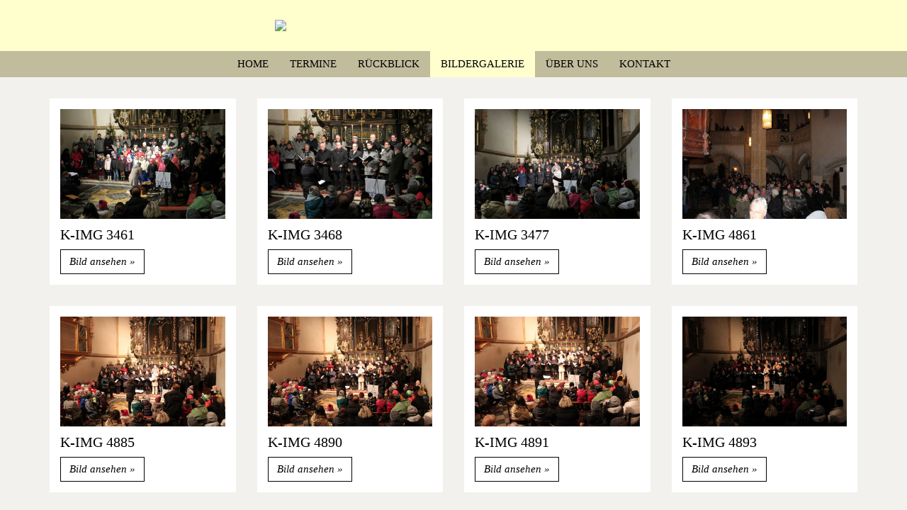

--- FILE ---
content_type: text/html; charset=utf-8
request_url: https://www.gv-oberwoelz.at/bildergalerie/2018/?tx_yag_pi1%5Bbackend%5D%5BgalleryUid%5D=15&tx_yag_pi1%5Bbackend%5D%5BalbumUid%5D=50&tx_yag_pi1%5Baction%5D=submitFilter&tx_yag_pi1%5Bcontroller%5D=ItemList&cHash=0982c51b6008cdec2fd011d79add11d2
body_size: 3714
content:
<!DOCTYPE html>
<html lang="de">
<head>

<meta charset="utf-8">
<!-- 
	Conception and implementation by Webentwickler.at <http://webentwickler.at/>

	This website is powered by TYPO3 - inspiring people to share!
	TYPO3 is a free open source Content Management Framework initially created by Kasper Skaarhoj and licensed under GNU/GPL.
	TYPO3 is copyright 1998-2016 of Kasper Skaarhoj. Extensions are copyright of their respective owners.
	Information and contribution at https://typo3.org/
-->



<title>2018 - Gesangverein Oberwölz</title>
<meta name="generator" content="TYPO3 CMS">


<link rel="stylesheet" type="text/css" href="/typo3temp/compressor/merged-bc55d972fadd2439ac5c45181bf52186-40ae60fa4b033a72a0cdc7eeff08892f.css?1486196790" media="all">



<script src="/typo3temp/compressor/merged-396c13ccef3bcc80cf6afa956027239c-90c826cc93690ed67633c763a855d19f.js?1486196153" type="text/javascript"></script>


<meta http-equiv="X-UA-Compatible" content="IE=edge">
<meta name="viewport" content="width=device-width, initial-scale=1.0, maximum-scale=1.0, user-scalable=no">
<!--[if lt IE 9]>
<script src="https://oss.maxcdn.com/libs/html5shiv/3.7.0/html5shiv.js" type="text/javascript"></script>
<script src="https://oss.maxcdn.com/libs/respond.js/1.3.0/respond.min.js" type="text/javascript"></script>
<![endif]-->
<link rel="shortcut icon" href="/favicon.ico" type="image/x-icon" /><link rel="icon" href="/favicon.ico" type="image/x-icon" />

<meta name="DCTERMS.title" content="2018">
<meta name="date" content="2018-01-25T07:02:44+01:00">
<meta name="DCTERMS.date" content="2018-01-25T07:02:44+01:00">
<meta name="robots" content="index,follow">
<link rel="canonical" href="https://www.gv-oberwoelz.at/bildergalerie/2018/?cHash=0982c51b6008cdec2fd011d79add11d2&amp;tx_yag_pi1[action]=submitFilter&amp;tx_yag_pi1[backend][albumUid]=50&amp;tx_yag_pi1[backend][galleryUid]=15&amp;tx_yag_pi1[controller]=ItemList">
<meta property="og:site_name" content="Gesangverein Oberwölz">
<meta property="og:title" content="2018">
<meta property="og:type" content="article">
</head>
<body id="pid70" class="no-js ">


<section id="header">
	<nav class="navbar navbar-default">
		<div class="navbar-header">
			<button type="button" class="navbar-toggle collapsed" data-toggle="collapse" data-target="#nav-main" aria-expanded="false">
				<span class="sr-only">Navigation ein-/ausblenden</span>
				<span class="icon-bar"></span>
				<span class="icon-bar"></span>
				<span class="icon-bar"></span>
			</button>
			<a class="navbar-brand" href="/">
				<img class="img-responsive" alt="Gesangverein Oberwölz" src="/typo3conf/ext/gvoberwoelz/Resources/Public/Images/Logo.gif" width="505" height="76" />
			</a>
		</div>
		<div class="collapse navbar-collapse" id="nav-main">
			<h6 id="" class="sr-only">Beginn des Seitenbereichs: </h6><ul class="nav navbar-nav"><li class="first pid5"><a href="/" title="Home"><span>Home</span></a></li><li class="pid6"><a href="/termine/" title="Termine"><span>Termine</span></a></li><li class="dropdown"><a href="/rueckblick/2025/" title="Rückblick" class="dropdown-toggle" data-toggle="dropdown"><span>Rückblick</span></a><ul class="dropdown-menu"><li class="first pid89"><a href="/rueckblick/2025/" title="2025"><span>2025</span></a></li><li class="pid86"><a href="/rueckblick/2024/" title="2024"><span>2024</span></a></li><li class="pid85"><a href="/rueckblick/2023/" title="2023"><span>2023</span></a></li><li class="pid83"><a href="/rueckblick/2022/" title="2022"><span>2022</span></a></li><li class="pid73"><a href="/rueckblick/2020/" title="2020"><span>2020</span></a></li><li class="pid71"><a href="/rueckblick/2019/" title="2019"><span>2019</span></a></li><li class="pid69"><a href="/rueckblick/2018/" title="2018"><span>2018</span></a></li><li class="pid51"><a href="/rueckblick/2017/" title="2017"><span>2017</span></a></li><li class="pid26"><a href="/rueckblick/2016/" title="2016"><span>2016</span></a></li><li class="last pid41"><a href="/rueckblick/2015/" title="2015"><span>2015</span></a></li></ul></li><li class="dropdown active"><a href="/bildergalerie/2025/" title="Bildergalerie" class="dropdown-toggle" data-toggle="dropdown"><span>Bildergalerie</span></a><ul class="dropdown-menu"><li class="first pid90"><a href="/bildergalerie/2025/" title="2025"><span>2025</span></a></li><li class="pid87"><a href="/bildergalerie/2024/" title="2024"><span>2024</span></a></li><li class="pid84"><a href="/bildergalerie/2023/" title="2023"><span>2023</span></a></li><li class="pid82"><a href="/bildergalerie/2022/" title="2022"><span>2022</span></a></li><li class="pid78"><a href="/bildergalerie/2021/" title="2021"><span>2021</span></a></li><li class="pid76"><a href="/bildergalerie/2020/" title="2020"><span>2020</span></a></li><li class="pid72"><a href="/bildergalerie/2019/" title="2019"><span>2019</span></a></li><li class="active current pid70"><a href="/bildergalerie/2018/" title="2018"><span>2018</span></a></li><li class="pid65"><a href="/bildergalerie/2017/" title="2017"><span>2017</span></a></li><li class="pid29"><a href="/bildergalerie/2016/" title="2016"><span>2016</span></a></li><li class="pid52"><a href="/bildergalerie/2015/" title="2015"><span>2015</span></a></li><li class="pid53"><a href="/bildergalerie/2014/" title="2014"><span>2014</span></a></li><li class="pid54"><a href="/bildergalerie/2013/" title="2013"><span>2013</span></a></li><li class="pid55"><a href="/bildergalerie/2012/" title="2012"><span>2012</span></a></li><li class="pid56"><a href="/bildergalerie/2011/" title="2011"><span>2011</span></a></li><li class="pid57"><a href="/bildergalerie/2010/" title="2010"><span>2010</span></a></li><li class="pid58"><a href="/bildergalerie/2009/" title="2009"><span>2009</span></a></li><li class="pid59"><a href="/bildergalerie/2008/" title="2008"><span>2008</span></a></li><li class="pid60"><a href="/bildergalerie/2007/" title="2007"><span>2007</span></a></li><li class="pid61"><a href="/bildergalerie/2006/" title="2006"><span>2006</span></a></li><li class="last pid88"><a href="/bildergalerie/2005/" title="2005"><span>2005</span></a></li></ul></li><li class="dropdown"><a href="/ueber-uns/" title="Über uns" class="dropdown-toggle" data-toggle="dropdown"><span>Über uns</span></a><ul class="dropdown-menu"><li class="first pid13"><a href="/no_cache/ueber-uns/vereinsfuehrung/" title="Vereinsführung"><span>Vereinsführung</span></a></li><li class="pid12"><a href="/ueber-uns/verein/" title="Verein"><span>Verein</span></a></li><li class="pid14"><a href="/ueber-uns/veroeffentlichungen/" title="Veröffentlichungen"><span>Veröffentlichungen</span></a></li><li class="last pid15"><a href="/ueber-uns/chronik/" title="Chronik"><span>Chronik</span></a></li></ul></li><li class="dropdown last"><a href="/kontakt/impressum/" title="Kontakt" class="dropdown-toggle" data-toggle="dropdown"><span>Kontakt</span></a><ul class="dropdown-menu"><li class="first pid23"><a href="/kontakt/kontaktformular/" title="Kontaktformular"><span>Kontaktformular</span></a></li><li class="last pid24"><a href="/kontakt/impressum/" title="Impressum"><span>Impressum</span></a></li></ul></li></ul><p class="sr-only">Ende dieses Seitenbereichs.<br /><a href="#skiplinks">Springe zur Übersicht der Seitenbereiche</a>.</p>
		</div>
	</nav>
</section>


	<section id="main">
		<div class="container">
			<h6 id="sl-content" class="sr-only">Beginn des Seitenbereichs: Inhalt</h6><!--TYPO3SEARCH_begin--><!--TYPO3SEARCH_end-->




<div id="yag-error-messagecontainer">
    
</div>

<div class="tx-yag-pi1 theme-lightbox">
	
	

    
	

    <div id="yag-backend" class="yag-list-wrap yag-gallery" data-yag-gallery-settings='{"lightBox":{"enabled":1,"mainClass":"mfp-with-zoom mfp-fade","zoom":{"enabled":true,"duration":200,"easing":"ease-in-out"}}}'>
        <div class="offPageItems">
            
        </div>
        <div class="tx-yag-items">
            <div class="row equalize">
                
                    
                    




<div class="col-sm-6 col-md-3">
	<a href="/typo3temp/yag/63/K-IMG_3461_6377_5a362a21df7.JPG"
	   class="box-lighter yag-lightbox-link"
	   rel="backend"
	   title="K-IMG 3461">
		
			<img class="img-responsive" alt="K-IMG 3461" title="K-IMG 3461" src="/typo3temp/yag/63/K-IMG_3461_6378_5a362a23730.jpg" width="768" height="512" />
		
		<span class="date">
			<time datetime="">
				
			</time>
		</span>
		
			<div class="titleBox">
				<h3>K-IMG 3461</h3>
			</div>
		
		<div class="tx-yag-gallery-albumdescription">
			
		</div>
		<span class="btn btn-default">
			Bild ansehen
		</span>
	</a>
</div>

                
                    
                    




<div class="col-sm-6 col-md-3">
	<a href="/typo3temp/yag/63/K-IMG_3468_6379_5a362a23795.JPG"
	   class="box-lighter yag-lightbox-link"
	   rel="backend"
	   title="K-IMG 3468">
		
			<img class="img-responsive" alt="K-IMG 3468" title="K-IMG 3468" src="/typo3temp/yag/63/K-IMG_3468_6380_5a362a23a1c.jpg" width="768" height="512" />
		
		<span class="date">
			<time datetime="">
				
			</time>
		</span>
		
			<div class="titleBox">
				<h3>K-IMG 3468</h3>
			</div>
		
		<div class="tx-yag-gallery-albumdescription">
			
		</div>
		<span class="btn btn-default">
			Bild ansehen
		</span>
	</a>
</div>

                
                    
                    




<div class="col-sm-6 col-md-3">
	<a href="/typo3temp/yag/63/K-IMG_3477_6381_5a362a23aba.JPG"
	   class="box-lighter yag-lightbox-link"
	   rel="backend"
	   title="K-IMG 3477">
		
			<img class="img-responsive" alt="K-IMG 3477" title="K-IMG 3477" src="/typo3temp/yag/63/K-IMG_3477_6382_5a362a23d9e.jpg" width="768" height="512" />
		
		<span class="date">
			<time datetime="">
				
			</time>
		</span>
		
			<div class="titleBox">
				<h3>K-IMG 3477</h3>
			</div>
		
		<div class="tx-yag-gallery-albumdescription">
			
		</div>
		<span class="btn btn-default">
			Bild ansehen
		</span>
	</a>
</div>

                
                    
                    




<div class="col-sm-6 col-md-3">
	<a href="/typo3temp/yag/63/K-IMG_4861_6383_5a362a23ec0.JPG"
	   class="box-lighter yag-lightbox-link"
	   rel="backend"
	   title="K-IMG 4861">
		
			<img class="img-responsive" alt="K-IMG 4861" title="K-IMG 4861" src="/typo3temp/yag/63/K-IMG_4861_6384_5a362a24209.jpg" width="768" height="512" />
		
		<span class="date">
			<time datetime="">
				
			</time>
		</span>
		
			<div class="titleBox">
				<h3>K-IMG 4861</h3>
			</div>
		
		<div class="tx-yag-gallery-albumdescription">
			
		</div>
		<span class="btn btn-default">
			Bild ansehen
		</span>
	</a>
</div>

                
                    </div><div class="row equalize">
                    




<div class="col-sm-6 col-md-3">
	<a href="/typo3temp/yag/63/K-IMG_4885_6385_5a362a24230.JPG"
	   class="box-lighter yag-lightbox-link"
	   rel="backend"
	   title="K-IMG 4885">
		
			<img class="img-responsive" alt="K-IMG 4885" title="K-IMG 4885" src="/typo3temp/yag/63/K-IMG_4885_6386_5a362a245ad.jpg" width="768" height="512" />
		
		<span class="date">
			<time datetime="">
				
			</time>
		</span>
		
			<div class="titleBox">
				<h3>K-IMG 4885</h3>
			</div>
		
		<div class="tx-yag-gallery-albumdescription">
			
		</div>
		<span class="btn btn-default">
			Bild ansehen
		</span>
	</a>
</div>

                
                    
                    




<div class="col-sm-6 col-md-3">
	<a href="/typo3temp/yag/63/K-IMG_4890_6397_5a362a247a5.JPG"
	   class="box-lighter yag-lightbox-link"
	   rel="backend"
	   title="K-IMG 4890">
		
			<img class="img-responsive" alt="K-IMG 4890" title="K-IMG 4890" src="/typo3temp/yag/63/K-IMG_4890_6376_5a362a1dadc.jpg" width="768" height="512" />
		
		<span class="date">
			<time datetime="">
				
			</time>
		</span>
		
			<div class="titleBox">
				<h3>K-IMG 4890</h3>
			</div>
		
		<div class="tx-yag-gallery-albumdescription">
			
		</div>
		<span class="btn btn-default">
			Bild ansehen
		</span>
	</a>
</div>

                
                    
                    




<div class="col-sm-6 col-md-3">
	<a href="/typo3temp/yag/63/K-IMG_4891_6398_5a362a247cf.JPG"
	   class="box-lighter yag-lightbox-link"
	   rel="backend"
	   title="K-IMG 4891">
		
			<img class="img-responsive" alt="K-IMG 4891" title="K-IMG 4891" src="/typo3temp/yag/63/K-IMG_4891_6399_5a362a24995.jpg" width="768" height="512" />
		
		<span class="date">
			<time datetime="">
				
			</time>
		</span>
		
			<div class="titleBox">
				<h3>K-IMG 4891</h3>
			</div>
		
		<div class="tx-yag-gallery-albumdescription">
			
		</div>
		<span class="btn btn-default">
			Bild ansehen
		</span>
	</a>
</div>

                
                    
                    




<div class="col-sm-6 col-md-3">
	<a href="/typo3temp/yag/64/K-IMG_4893_6400_5a362a249c8.JPG"
	   class="box-lighter yag-lightbox-link"
	   rel="backend"
	   title="K-IMG 4893">
		
			<img class="img-responsive" alt="K-IMG 4893" title="K-IMG 4893" src="/typo3temp/yag/64/K-IMG_4893_6401_5a362a24c78.jpg" width="768" height="512" />
		
		<span class="date">
			<time datetime="">
				
			</time>
		</span>
		
			<div class="titleBox">
				<h3>K-IMG 4893</h3>
			</div>
		
		<div class="tx-yag-gallery-albumdescription">
			
		</div>
		<span class="btn btn-default">
			Bild ansehen
		</span>
	</a>
</div>

                
                    </div><div class="row equalize">
                    




<div class="col-sm-6 col-md-3">
	<a href="/typo3temp/yag/64/K-IMG_4903_6402_5a362a24ced.JPG"
	   class="box-lighter yag-lightbox-link"
	   rel="backend"
	   title="K-IMG 4903">
		
			<img class="img-responsive" alt="K-IMG 4903" title="K-IMG 4903" src="/typo3temp/yag/64/K-IMG_4903_6403_5a362a2512a.jpg" width="768" height="512" />
		
		<span class="date">
			<time datetime="">
				
			</time>
		</span>
		
			<div class="titleBox">
				<h3>K-IMG 4903</h3>
			</div>
		
		<div class="tx-yag-gallery-albumdescription">
			
		</div>
		<span class="btn btn-default">
			Bild ansehen
		</span>
	</a>
</div>

                
                    
                    




<div class="col-sm-6 col-md-3">
	<a href="/typo3temp/yag/64/K-IMG_4905_6404_5a362a2516f.JPG"
	   class="box-lighter yag-lightbox-link"
	   rel="backend"
	   title="K-IMG 4905">
		
			<img class="img-responsive" alt="K-IMG 4905" title="K-IMG 4905" src="/typo3temp/yag/64/K-IMG_4905_6405_5a362a25479.jpg" width="768" height="512" />
		
		<span class="date">
			<time datetime="">
				
			</time>
		</span>
		
			<div class="titleBox">
				<h3>K-IMG 4905</h3>
			</div>
		
		<div class="tx-yag-gallery-albumdescription">
			
		</div>
		<span class="btn btn-default">
			Bild ansehen
		</span>
	</a>
</div>

                
                    
                    




<div class="col-sm-6 col-md-3">
	<a href="/typo3temp/yag/64/K-IMG_4910_6406_5a362a254a9.JPG"
	   class="box-lighter yag-lightbox-link"
	   rel="backend"
	   title="K-IMG 4910">
		
			<img class="img-responsive" alt="K-IMG 4910" title="K-IMG 4910" src="/typo3temp/yag/64/K-IMG_4910_6417_5a362a25861.jpg" width="768" height="512" />
		
		<span class="date">
			<time datetime="">
				
			</time>
		</span>
		
			<div class="titleBox">
				<h3>K-IMG 4910</h3>
			</div>
		
		<div class="tx-yag-gallery-albumdescription">
			
		</div>
		<span class="btn btn-default">
			Bild ansehen
		</span>
	</a>
</div>

                
                    
                    




<div class="col-sm-6 col-md-3">
	<a href="/typo3temp/yag/64/K-IMG_4911_6418_5a362a258b2.JPG"
	   class="box-lighter yag-lightbox-link"
	   rel="backend"
	   title="K-IMG 4911">
		
			<img class="img-responsive" alt="K-IMG 4911" title="K-IMG 4911" src="/typo3temp/yag/64/K-IMG_4911_6419_5a362a25c7f.jpg" width="768" height="512" />
		
		<span class="date">
			<time datetime="">
				
			</time>
		</span>
		
			<div class="titleBox">
				<h3>K-IMG 4911</h3>
			</div>
		
		<div class="tx-yag-gallery-albumdescription">
			
		</div>
		<span class="btn btn-default">
			Bild ansehen
		</span>
	</a>
</div>

                
                    </div><div class="row equalize">
                    




<div class="col-sm-6 col-md-3">
	<a href="/typo3temp/yag/64/K-IMG_4913_6420_5a362a25cb8.JPG"
	   class="box-lighter yag-lightbox-link"
	   rel="backend"
	   title="K-IMG 4913">
		
			<img class="img-responsive" alt="K-IMG 4913" title="K-IMG 4913" src="/typo3temp/yag/63/K-IMG_4913_6339_5a3629a4c28.jpg" width="768" height="512" />
		
		<span class="date">
			<time datetime="">
				
			</time>
		</span>
		
			<div class="titleBox">
				<h3>K-IMG 4913</h3>
			</div>
		
		<div class="tx-yag-gallery-albumdescription">
			
		</div>
		<span class="btn btn-default">
			Bild ansehen
		</span>
	</a>
</div>

                
                    
                    




<div class="col-sm-6 col-md-3">
	<a href="/typo3temp/yag/64/K-IMG_4915_6421_5a362a25ce9.JPG"
	   class="box-lighter yag-lightbox-link"
	   rel="backend"
	   title="K-IMG 4915">
		
			<img class="img-responsive" alt="K-IMG 4915" title="K-IMG 4915" src="/typo3temp/yag/64/K-IMG_4915_6422_5a362a26075.jpg" width="768" height="512" />
		
		<span class="date">
			<time datetime="">
				
			</time>
		</span>
		
			<div class="titleBox">
				<h3>K-IMG 4915</h3>
			</div>
		
		<div class="tx-yag-gallery-albumdescription">
			
		</div>
		<span class="btn btn-default">
			Bild ansehen
		</span>
	</a>
</div>

                
                    
                    




<div class="col-sm-6 col-md-3">
	<a href="/typo3temp/yag/64/K-IMG_4916_6423_5a362a260a0.JPG"
	   class="box-lighter yag-lightbox-link"
	   rel="backend"
	   title="K-IMG 4916">
		
			<img class="img-responsive" alt="K-IMG 4916" title="K-IMG 4916" src="/typo3temp/yag/64/K-IMG_4916_6424_5a362a263f6.jpg" width="768" height="512" />
		
		<span class="date">
			<time datetime="">
				
			</time>
		</span>
		
			<div class="titleBox">
				<h3>K-IMG 4916</h3>
			</div>
		
		<div class="tx-yag-gallery-albumdescription">
			
		</div>
		<span class="btn btn-default">
			Bild ansehen
		</span>
	</a>
</div>

                
                    
                    




<div class="col-sm-6 col-md-3">
	<a href="/typo3temp/yag/64/K-IMG_4918_6425_5a362a2642a.JPG"
	   class="box-lighter yag-lightbox-link"
	   rel="backend"
	   title="K-IMG 4918">
		
			<img class="img-responsive" alt="K-IMG 4918" title="K-IMG 4918" src="/typo3temp/yag/64/K-IMG_4918_6426_5a362a267ed.jpg" width="768" height="512" />
		
		<span class="date">
			<time datetime="">
				
			</time>
		</span>
		
			<div class="titleBox">
				<h3>K-IMG 4918</h3>
			</div>
		
		<div class="tx-yag-gallery-albumdescription">
			
		</div>
		<span class="btn btn-default">
			Bild ansehen
		</span>
	</a>
</div>

                
                    </div><div class="row equalize">
                    




<div class="col-sm-6 col-md-3">
	<a href="/typo3temp/yag/64/K-IMG_4919_6437_5a362a268bf.JPG"
	   class="box-lighter yag-lightbox-link"
	   rel="backend"
	   title="K-IMG 4919">
		
			<img class="img-responsive" alt="K-IMG 4919" title="K-IMG 4919" src="/typo3temp/yag/64/K-IMG_4919_6438_5a362a26ab3.jpg" width="768" height="512" />
		
		<span class="date">
			<time datetime="">
				
			</time>
		</span>
		
			<div class="titleBox">
				<h3>K-IMG 4919</h3>
			</div>
		
		<div class="tx-yag-gallery-albumdescription">
			
		</div>
		<span class="btn btn-default">
			Bild ansehen
		</span>
	</a>
</div>

                
                    
                    




<div class="col-sm-6 col-md-3">
	<a href="/typo3temp/yag/64/K-IMG_4920_6439_5a362a26b11.JPG"
	   class="box-lighter yag-lightbox-link"
	   rel="backend"
	   title="K-IMG 4920">
		
			<img class="img-responsive" alt="K-IMG 4920" title="K-IMG 4920" src="/typo3temp/yag/64/K-IMG_4920_6440_5a362a26dc0.jpg" width="768" height="512" />
		
		<span class="date">
			<time datetime="">
				
			</time>
		</span>
		
			<div class="titleBox">
				<h3>K-IMG 4920</h3>
			</div>
		
		<div class="tx-yag-gallery-albumdescription">
			
		</div>
		<span class="btn btn-default">
			Bild ansehen
		</span>
	</a>
</div>

                
            </div>
        </div>
        <div class="offPageItems">
            
        </div>
    </div>

	
</div>

<div style="clear:both;">&nbsp;</div><p class="sr-only">Ende dieses Seitenbereichs.<br /><a href="#skiplinks">Springe zur Übersicht der Seitenbereiche</a>.</p>
		</div>
	</section>

<section id="footer">
	<div class="container">
		&copy; Gesangverein Oberwölz, Stadt 23, 8832 Oberwölz, Austria
		<ul class="nav nav-inline">
			<li>
				<a href="/kontakt/">Impressum</a>
			</li>
		</ul>
	</div>
</section>

<div id="mediaquery">
	<span class="visible-below-inline">&nbsp;</span>
	<span class="visible-collapsed-inline">&nbsp;</span>
	<span class="visible-xs-inline">&nbsp;</span>
	<span class="visible-sm-inline">&nbsp;</span>
	<span class="visible-md-inline">&nbsp;</span>
	<span class="visible-lg-inline">&nbsp;</span>
</div>

<div class="modal fade" id="modal" tabindex="-1" role="dialog" aria-hidden="true"><div class="modal-dialog modal-lg"><div class="modal-content"></div></div></div>
<script src="/typo3temp/compressor/merged-0e6ee9986d75ff33a1a6c5d5fe5cb60c-b16230db7efee8b9e1b691abbfb3d4df.js?1486196153" type="text/javascript"></script>
<script src="/typo3temp/compressor/merged-4ef57d94f3a9d8a2658d79924530e530-a839f1d7e8dfd4d988a8fcd421dbf66c.js?1486196790" type="text/javascript"></script>


</body>
</html>